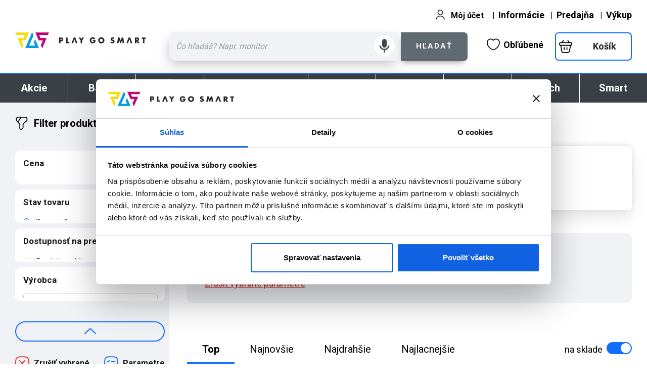

--- FILE ---
content_type: image/svg+xml
request_url: https://www.pgs.sk/sys_img_ui_24/cart/cart_white.svg
body_size: 1403
content:
<?xml version="1.0" encoding="UTF-8"?>
<!DOCTYPE svg PUBLIC "-//W3C//DTD SVG 1.1//EN" "http://www.w3.org/Graphics/SVG/1.1/DTD/svg11.dtd">
<!-- Creator: CorelDRAW (Evaluation Version) -->
<svg xmlns="http://www.w3.org/2000/svg" xml:space="preserve" width="50mm" height="50mm" version="1.1" style="shape-rendering:geometricPrecision; text-rendering:geometricPrecision; image-rendering:optimizeQuality; fill-rule:evenodd; clip-rule:evenodd"
viewBox="0 0 5000 5000"
 xmlns:xlink="http://www.w3.org/1999/xlink"
 xmlns:xodm="http://www.corel.com/coreldraw/odm/2003">
 <defs>
  <style type="text/css">
   <![CDATA[
    .fil0 {fill:white;fill-rule:nonzero}
   ]]>
  </style>
 </defs>
 <g id="Layer_x0020_1">
  <metadata id="CorelCorpID_0Corel-Layer"/>
  <path class="fil0" d="M2493.87 1210.74l-1888.88 0c-76.37,0 -129.68,26.55 -163.72,69.31 -50.53,63.47 -73.53,162.7 -74.14,274.01l0 63.99c0.53,100 16.65,176.75 53.49,222.12 30.05,37 85.82,57.62 173.77,57.62l3798.96 0c87.95,0 143.73,-20.63 173.77,-57.62 36.84,-45.37 52.96,-122.12 53.49,-222.12l0 -63.99c-0.63,-113.47 -21.82,-214.36 -70.95,-277.71 -31.42,-40.49 -81.88,-65.61 -156.31,-65.61l-1899.48 0zm1642.03 1036.67l-3283.91 0 339.25 1989.41c15.53,51.54 121.87,352.61 490.03,357.32 287.75,3.67 528.02,3.39 688.56,2.35 10.23,-1.71 20.75,-2.52 31.5,-2.35 0.31,0 32.98,0.6 92.61,1.26 59.65,-0.66 92.3,-1.26 92.62,-1.26 10.74,-0.17 21.26,0.64 31.5,2.35 160.54,1.04 400.81,1.32 688.56,-2.35 368.15,-4.71 474.5,-305.78 490.03,-357.32l339.25 -1989.41zm-1297.53 649.42c0,-96.53 78.27,-174.8 174.81,-174.8 96.54,0 174.81,78.27 174.81,174.8l0 828.58c0,96.54 -78.27,174.81 -174.81,174.81 -96.54,0 -174.81,-78.27 -174.81,-174.81l0 -828.58zm-1038.62 0c0,-96.53 78.27,-174.8 174.81,-174.8 96.54,0 174.81,78.27 174.81,174.8l0 828.58c0,96.54 -78.27,174.81 -174.81,174.81 -96.54,0 -174.81,-78.27 -174.81,-174.81l0 -828.58zm-293.78 -2760.67c58.06,-76.92 167.53,-92.2 244.45,-34.13 76.93,58.07 92.21,167.53 34.14,244.46l-387.62 514.63 2194.01 0 -387.62 -514.63c-58.07,-76.93 -42.79,-186.39 34.14,-244.46 76.92,-58.07 186.38,-42.79 244.45,34.13l546.03 724.96 365.4 0c194.46,0 335.39,77.36 432.19,202.18 99.55,128.34 142.31,303.78 143.33,489.4l0 66.7c-0.94,178.51 -40.44,328.74 -131.34,440.65 -81.21,99.98 -194.53,163.18 -346.61,181.68 -117.66,689.08 -235.36,1378.17 -352.42,2067.35l-2.39 8.97c-0.46,1.76 -154.45,615.77 -825.4,624.35 -375.91,4.81 -671.65,2.91 -816.77,1.32 -145.11,1.59 -440.85,3.49 -816.76,-1.32 -670.97,-8.58 -824.94,-622.59 -825.4,-624.35l-2.38 -8.97c-118.24,-688.98 -235.38,-1378.19 -352.68,-2067.36 -152.04,-18.52 -265.31,-81.71 -346.51,-181.67 -90.9,-111.91 -130.4,-262.14 -131.34,-440.65l0 -66.7c1.02,-186.05 47.27,-361.71 149.26,-489.79 99.11,-124.49 242.51,-201.79 436.86,-201.79l354.95 0 546.03 -724.96z"/>
 </g>
</svg>


--- FILE ---
content_type: image/svg+xml
request_url: https://www.pgs.sk/sys_img_ui_24/shop_ui_icons/close_s_red.svg
body_size: 1019
content:
<?xml version="1.0" encoding="UTF-8"?>
<!DOCTYPE svg PUBLIC "-//W3C//DTD SVG 1.1//EN" "http://www.w3.org/Graphics/SVG/1.1/DTD/svg11.dtd">
<!-- Creator: CorelDRAW (Evaluation Version) -->
<svg xmlns="http://www.w3.org/2000/svg" xml:space="preserve" width="50mm" height="50mm" version="1.1" style="shape-rendering:geometricPrecision; text-rendering:geometricPrecision; image-rendering:optimizeQuality; fill-rule:evenodd; clip-rule:evenodd"
viewBox="0 0 5000 5000"
 xmlns:xlink="http://www.w3.org/1999/xlink"
 xmlns:xodm="http://www.corel.com/coreldraw/odm/2003">
 <defs>
  <style type="text/css">
   <![CDATA[
    .fil0 {fill:#E93232;fill-rule:nonzero}
   ]]>
  </style>
 </defs>
 <g id="Layer_x0020_1">
  <metadata id="CorelCorpID_0Corel-Layer"/>
  <path class="fil0" d="M1454.22 1693.39c-62.66,-62.67 -62.66,-164.28 0,-226.93 62.65,-62.66 164.26,-62.66 226.92,0l812.73 812.74 812.74 -812.75c62.66,-62.66 164.26,-62.66 226.92,0 62.66,62.66 62.66,164.27 0,226.93l-812.73 812.75 812.73 812.75c62.66,62.66 62.66,164.27 0,226.93 -62.66,62.66 -164.26,62.66 -226.92,0l-812.74 -812.75 -812.73 812.74c-62.66,62.66 -164.27,62.66 -226.92,0 -62.66,-62.65 -62.66,-164.26 0,-226.93l812.73 -812.74 -812.73 -812.74zm-26.49 -1279.96c451.75,-55.54 1655.51,-54.15 2110.49,-2.86 669.47,75.46 967.76,380.55 1050.26,1045.6 53.51,431.47 51.78,1650.5 1.51,2084.65 -78.55,678.52 -361.02,972.6 -1036.33,1058.82 -426.16,54.4 -1651.9,52.87 -2082.77,4.5 -661.6,-74.26 -982.43,-344.83 -1069.02,-1018.91 -56.55,-440.26 -56.02,-1676.68 -4.37,-2120.38 77.88,-669.02 356.51,-968.6 1030.23,-1051.42zm-109.83 -329.26c-711.39,98.36 -1121.39,504.08 -1240.65,1199.42 -78.9,460.09 -74.91,1950.91 -5.52,2419.86 104.44,705.92 509.9,1112.97 1214.34,1221.86 472.51,73.04 1924.77,75 2396.3,2.28 706.57,-108.96 1112.18,-485.99 1228.37,-1203.67 76.59,-473.02 76.41,-1920.53 5.91,-2396.62 -104.24,-704.05 -486.96,-1123.89 -1195.95,-1237.42 -496.4,-79.48 -1899.75,-75.26 -2402.8,-5.71z"/>
 </g>
</svg>


--- FILE ---
content_type: image/svg+xml
request_url: https://www.pgs.sk/sys_img_ui_24/shop_ui_icons/list_check_blue.svg
body_size: 1169
content:
<?xml version="1.0" encoding="UTF-8"?>
<!DOCTYPE svg PUBLIC "-//W3C//DTD SVG 1.1//EN" "http://www.w3.org/Graphics/SVG/1.1/DTD/svg11.dtd">
<!-- Creator: CorelDRAW (Evaluation Version) -->
<svg xmlns="http://www.w3.org/2000/svg" xml:space="preserve" width="50mm" height="50mm" version="1.1" style="shape-rendering:geometricPrecision; text-rendering:geometricPrecision; image-rendering:optimizeQuality; fill-rule:evenodd; clip-rule:evenodd"
viewBox="0 0 5000 5000"
 xmlns:xlink="http://www.w3.org/1999/xlink"
 xmlns:xodm="http://www.corel.com/coreldraw/odm/2003">
 <defs>
  <style type="text/css">
   <![CDATA[
    .fil0 {fill:#126EFF}
   ]]>
  </style>
 </defs>
 <g id="Layer_x0020_1">
  <metadata id="CorelCorpID_0Corel-Layer"/>
  <path class="fil0" d="M1427.72 413.48c451.75,-55.54 1655.51,-54.15 2110.49,-2.86 669.46,75.45 967.76,380.53 1050.25,1045.57 53.52,431.46 51.79,1650.47 1.52,2084.61 -78.56,678.51 -361.02,972.58 -1036.33,1058.8 -426.16,54.4 -1651.89,52.86 -2082.76,4.49 -661.61,-74.25 -982.44,-344.81 -1069.02,-1018.88 -56.55,-440.25 -56.03,-1676.65 -4.37,-2120.34 77.87,-669 356.5,-968.58 1030.22,-1051.39zm1169.41 1249.15l1194.55 0c95.98,0 174.51,78.53 174.51,174.51l0 0.01c0,95.98 -78.53,174.51 -174.51,174.51l-1194.55 0c-95.99,0 -174.51,-78.53 -174.51,-174.51l0 -0.01c0,-95.98 78.52,-174.51 174.51,-174.51zm-1216.79 1671.69l384.34 -384.34c67.87,-67.87 178.97,-67.82 246.79,0l0.01 0.01c67.82,67.82 67.82,178.97 0,246.79l-507.73 507.74 -0.01 0 -11.76 11.76c-61.35,61.36 -161.87,61.41 -223.28,0l-11.76 -11.76 -0.01 0 -170.78 -170.8c-67.87,-67.87 -67.87,-178.92 0,-246.79l0.01 -0.01c67.87,-67.87 178.93,-67.85 246.79,0l47.39 47.4zm0 -1577.77l384.34 -384.34c67.87,-67.87 178.97,-67.82 246.79,0l0.01 0.01c67.82,67.82 67.82,178.97 0,246.79l-507.73 507.73 -0.01 0 -11.76 11.77c-61.35,61.35 -161.87,61.4 -223.28,0l-11.76 -11.77 -170.79 -170.79c-67.87,-67.87 -67.87,-178.92 0,-246.79l0.01 0c67.87,-67.88 178.93,-67.86 246.79,0l47.39 47.39zm1216.79 1491.44l1194.55 0c95.98,0 174.51,78.53 174.51,174.51l0 0.01c0,95.98 -78.53,174.51 -174.51,174.51l-1194.55 0c-95.99,0 -174.51,-78.53 -174.51,-174.51l0 -0.01c0,-95.98 78.52,-174.51 174.51,-174.51zm-1279.24 -3163.77c-711.39,98.35 -1121.39,504.07 -1240.64,1199.4 -78.91,460.08 -74.91,1950.87 -5.53,2419.81 104.45,705.9 509.91,1112.94 1214.34,1221.83 472.51,73.04 1924.77,75 2396.3,2.29 706.56,-108.97 1112.18,-485.99 1228.37,-1203.65 76.59,-473.02 76.4,-1920.49 5.91,-2396.57 -104.25,-704.05 -486.96,-1123.88 -1195.95,-1237.4 -496.4,-79.48 -1899.75,-75.26 -2402.8,-5.71z"/>
 </g>
</svg>


--- FILE ---
content_type: image/svg+xml
request_url: https://www.pgs.sk/sys_img/heureka_shop_roku/heureka_cena_popularity_vypoctova_technika_vitaz_2023.svg
body_size: 6394
content:
<?xml version="1.0" encoding="UTF-8"?>
<svg id="Layer_1" data-name="Layer 1" xmlns="http://www.w3.org/2000/svg" version="1.1" xmlns:xodm="http://www.corel.com/coreldraw/odm/2003" viewBox="0 0 311.8 104.9">
  <defs>
    <style>
      .cls-1 {
        fill: #fff;
      }

      .cls-1, .cls-2, .cls-3, .cls-4, .cls-5, .cls-6 {
        stroke-width: 0px;
      }

      .cls-1, .cls-3, .cls-4, .cls-5 {
        fill-rule: evenodd;
      }

      .cls-2 {
        fill: none;
      }

      .cls-3, .cls-6 {
        fill: #393939;
      }

      .cls-4 {
        fill: #b9a379;
      }

      .cls-5 {
        fill: #b9a378;
      }
    </style>
  </defs>
  <g id="Vrstva_1">
    <path class="cls-4" d="M256.6,75.5h1.3v7.8h-1.3v-7.8h0ZM211.8,81.6c1.3-.6,1.8,1.6.7,1.9-1.2.4-1.9-1.4-.7-1.9ZM209.5,83.4c-1.1.4-2,0-2.1-1.1-.1-.8,0-9.8,0-10.5h1.3c.2,1.8-.3,9.7.2,10.4.3.3.6-.4.7,1.1ZM157.9,75.4c5-1.1,6.1,7,1.6,8.1-2.4.6-4.1-1.2-4.4-3.2-.4-2.5.8-4.4,2.8-4.9ZM136.9,75.4c5-1.1,6.1,7,1.6,8.1-2.4.6-4.1-1.2-4.4-3.2-.4-2.5.8-4.4,2.8-4.9ZM126.9,76.4c1.1-.6,2.3-1.7,4.1-.7,2.1,1.2,2.3,5.8,0,7.4-1.5,1-2.8.4-3.9-.3v3.9s-1.3,0-1.3,0v-11.2s1.1,0,1.1,0v.9q.1,0,.1,0ZM229.5,82.8c-.9.3-1.3.7-2.6.7-5.7,0-4.5-9.6.7-8.1,1.8.5,2.3,2.2,2.2,4.3h-5.3c0,1.1.6,2.1,1.4,2.5,1.2.5,2.1,0,3.1-.4,0,0,.4,1,.4,1ZM205.1,82.8c-.9.3-1.3.7-2.6.7-3,0-4.5-3.1-3.5-5.9,1.2-3.3,6.7-3.8,6.3,2.1h-5.3c0,1.1.6,2.1,1.4,2.5,1.2.5,2.1,0,3.1-.4l.4,1h0ZM217.7,75.6c.8-.2,1.2.2,1.2-.6,0-.6,0-1.2.2-1.7h1.1s0,2.2,0,2.2h2.1s0,1.1,0,1.1h-2.1c0,5.8-.5,5.9,2.1,5.7l.2,1c-4.7,1.8-3.7-3.6-3.7-6.6h-1.1s0-1,0-1ZM193.2,75.6c.8-.2,1.2.2,1.2-.6,0-.6,0-1.2.2-1.7h1.1s0,2.2,0,2.2h2.1s0,1.1,0,1.1h-2.1c0,5.8-.5,5.9,2.1,5.7l.2,1c-1.7.6-3.2.3-3.6-1.2-.3-1-.1-4.2-.1-5.4h-1.1s0-1,0-1h0ZM149.6,75.6c.8-.2,1.2.2,1.2-.6,0-.6,0-1.2.2-1.7h1.1s0,2.2,0,2.2h2.1s0,1.1,0,1.1h-2.1c0,5.8-.5,5.9,2.1,5.7l.2,1c-4.7,1.8-3.7-3.6-3.7-6.6h-1.1s0-1,0-1ZM249.1,76.6c.6-.5,1.3-1.2,2.4-1.3,1.2,0,2,.4,2.4,1.2.5,1.3.3,5.2.3,6.8h-1.3c0-1.3.1-4.8-.1-5.8-.2-.9-.9-1.3-1.9-1-.6.2-1.4.9-1.5,1.3v5.5h-1.3v-7.8c0,0,1.1,0,1.1,0v1.1q.1,0,.1,0ZM239.1,71.9h1.3s0,4.6,0,4.6c1-1.1,3.8-2,4.7,0,.5,1.3.3,5.1.3,6.8h-1.3c0-1.3.1-4.8-.1-5.8-.6-2.2-3.4-.5-3.5.3v5.5h-1.3s0-11.5,0-11.5ZM268.2,76.3c.6-.5,1.8-1,2.7-1,3.9-.2,3,3.9,3,8h-1.1s-.1-.8-.1-.8c-.9.3-1.2,1.2-2.9,1-1.1,0-1.9-.8-2-1.9-.3-2.6,2.9-3,4.7-3.2.2-1-.4-1.9-1.4-1.9-1.3,0-1.7.5-2.5.8l-.4-.9ZM182.7,76.3c.6-.5,1.8-1,2.7-1,3.9-.2,3,3.9,3,8h-1.1s-.1-.8-.1-.8c-.9.3-1.2,1.2-2.9,1-1.1,0-1.9-.8-2-1.9-.2-2.6,2.9-3,4.7-3.2.2-1-.4-1.9-1.4-1.9-1.3,0-1.7.5-2.5.8l-.4-.9ZM171.4,76.3c.6-.5,1.8-1,2.7-1,3.9-.2,3,3.9,3,8h-1.1s-.1-.8-.1-.8c-.9.3-1.2,1.2-2.9,1-1.1,0-1.9-.8-2-1.9-.2-2.6,2.9-3,4.7-3.2.2-1-.4-1.9-1.4-1.9-1.3,0-1.7.5-2.5.8l-.4-.9h0ZM237.4,82.5c-.3.2,0,.2-.8.6-.3.2-.7.3-1,.4-.8.2-1.7,0-2.4-.3-1.2-.5-2-1.8-2-3.6,0-4.6,4.5-5.1,6-3.4l-.6.9c-.4-.2-.7-.6-1.3-.6-3-.4-3.5,4.5-1.4,5.7,1.3.7,2,0,3-.5l.6.9h0ZM148.9,82.5c-.3.2,0,.2-.8.6-1.1.6-2.4.6-3.4.1-1.2-.5-2-1.8-2-3.6,0-4.6,4.5-5.1,6-3.4l-.6.9c-.4-.2-1.4-1.2-2.8-.3-.7.4-1.2,1.5-1.2,2.7,0,1.2.5,2.2,1.3,2.6,1.3.7,2,0,3-.5l.6.9h0ZM167.6,83.3h-1.6c-.3-1.3-1-2.7-1.4-4-.2-.6-1.3-3.4-1.3-3.9h1.3s2.2,6.7,2.2,6.7c.5-1.1,1.6-5.5,2.3-6.7h1.3s-2.7,7.8-2.7,7.8ZM117.4,86.6l.2-1.1c1.5.3,2-.4,2.4-1.5.3-.8,0-.8-.2-1.5-.5-1.2-2.7-6.5-2.7-7h1.3c.5.7,2,5.5,2.3,6.2,0,0,0,0,0,0,0,0,0,0,0,0,.2-.3.2-.4.3-.8.3-1.1,1.5-5.1,1.8-5.5h1.2c0,.5-.9,2.7-1.1,3.4-.4,1.1-.8,2.2-1.2,3.3-.8,2.4-1.3,5-4.5,4.4ZM260.6,71.9h1.3v7.7c.3-.2.7-.8.9-1l1.7-2c1-1.2.4-1,2.2-1-.1.4-2.1,2.5-2.5,3.1.2.6,1.1,1.8,1.5,2.4.5.7,1.1,1.6,1.4,2.3h-1.5l-2.2-3.7c-.1.1-.6.6-.7.8-.9,1.2-.7.1-.7,2.9h-1.3s0-11.5,0-11.5ZM257,72.3c1.2-.4,1.7,1.1.7,1.6-1.1.5-2-1.1-.7-1.6ZM113.7,83.3h-1.5c-.2-.4-3.4-10.3-3.3-10.6h1.3c.5.9,2.2,8.1,2.8,9.1l2.7-9.1h1.4s-3.4,10.6-3.4,10.6ZM148.4,71.3c.2.2.3.2.5.5l-1.8,2.3h-1.4c-.3-.3-.6-.8-.9-1.1-.3-.4-.7-.8-.9-1.1.2-.3.3-.3.5-.5.3.2.7.6,1,.9.3.3.6.6,1,.9.5-.5,1.5-1.5,2-1.8ZM173.6,73.3c.4-.2.9-1,1.2-1.3.3-.3.8-1,1.2-1.2l.9.8c-.2.4-.1.2-.6.7l-1.9,1.8c-.3-.2-.5-.4-.7-.8h0ZM119.9,73.3c.4-.2.9-1,1.2-1.3.3-.3.9-1,1.2-1.2l.9.8c-.2.4-2.3,2.3-2.5,2.5-.3-.2-.5-.4-.7-.8ZM104.8,88.9h175.6v-20.5H104.8v20.5h0Z"/>
    <path class="cls-1" d="M127.1,77.8c0-.9,2.8-2.3,3.8-.2,1.3,2.9-1,6.5-3.8,4,0,0,0-3.8,0-3.8ZM126.9,76.4v-.9c-.1,0-1.2,0-1.2,0v11.2s1.3,0,1.3,0v-3.9c1.1.7,2.4,1.3,3.8.3,2.3-1.6,2.1-6.2,0-7.4-1.7-1-2.9.1-4.1.7h0Z"/>
    <path class="cls-1" d="M239.1,83.3h1.3v-5.5c.1-.8,2.9-2.5,3.5-.3.3,1,.1,4.5.1,5.8h1.3c0-1.6.2-5.5-.3-6.8-.8-2.1-3.7-1.2-4.7,0v-4.6s-1.3,0-1.3,0c0,0,0,11.5,0,11.5Z"/>
    <path class="cls-1" d="M260.6,83.3h1.3c0-2.8-.2-1.7.7-2.9.2-.2.6-.7.7-.8l2.2,3.7h1.5c-.4-.8-1-1.6-1.4-2.3-.4-.6-1.2-1.8-1.5-2.4.4-.6,2.4-2.7,2.5-3.1-1.8,0-1.2-.2-2.2,1l-1.7,2c-.2.3-.6.8-.9,1v-7.7h-1.3s0,11.5,0,11.5Z"/>
    <path class="cls-1" d="M112.2,83.3h1.5s3.4-10.5,3.4-10.5h-1.4s-2.7,9.1-2.7,9.1c-.6-1.1-2.3-8.3-2.8-9.1h-1.3c0,.3,3.1,10.2,3.3,10.5Z"/>
    <path class="cls-1" d="M158.2,76.5c3.1-.8,3.7,5,1.1,5.8-3.2,1-4-5-1.1-5.8ZM157.9,75.4c-2,.4-3.2,2.4-2.8,4.9.3,1.9,2,3.8,4.4,3.2,4.6-1.1,3.4-9.2-1.6-8.1Z"/>
    <path class="cls-1" d="M137.2,76.5c3.1-.8,3.7,5,1.1,5.8-3.2,1-4-5-1.1-5.8ZM136.9,75.4c-2,.4-3.2,2.4-2.8,4.9.3,1.9,2,3.8,4.4,3.2,4.6-1.1,3.4-9.2-1.6-8.1Z"/>
    <path class="cls-1" d="M272.6,81.5c-.5.3-.9.8-1.8.9-.9.1-1.6-.2-1.7-1.1-.1-1.6,2-1.9,3.5-2.1v2.2ZM268.2,76.3l.4.9c.9-.3,1.2-.9,2.5-.8,1,0,1.6.9,1.4,1.9-1.9.2-5,.6-4.7,3.2.1,1.1.9,1.9,2,1.9,1.7.1,2-.8,2.9-1v.8c.1,0,1.2,0,1.2,0,0-4.1.8-8.2-3-8-.9,0-2.2.5-2.7,1Z"/>
    <path class="cls-1" d="M187.1,81.5c-.5.3-.9.8-1.8.9-.9.1-1.6-.2-1.7-1.1-.1-1.6,2-1.9,3.5-2.1v2.2ZM182.7,76.3l.4.9c.9-.3,1.2-.9,2.5-.8,1,0,1.6.9,1.4,1.9-1.9.2-5,.6-4.7,3.2.1,1.1.9,1.9,2,1.9,1.7.1,2-.8,2.9-1v.8c.1,0,1.2,0,1.2,0,0-4.1.8-8.2-3-8-.9,0-2.2.5-2.7,1Z"/>
    <path class="cls-1" d="M175.8,81.5c-.5.3-.9.8-1.8.9-.9.1-1.6-.2-1.7-1.1-.1-1.6,2-1.9,3.5-2.1v2.2ZM171.4,76.3l.4.9c.9-.3,1.2-.9,2.5-.8,1,0,1.6.9,1.4,1.9-1.9.2-5,.6-4.7,3.2.1,1.1.9,1.9,2,1.9,1.7.1,2-.8,2.9-1v.8c.1,0,1.2,0,1.2,0,0-4.1.8-8.2-3-8-.9,0-2.2.5-2.7,1h0Z"/>
    <path class="cls-1" d="M224.5,78.8c.2-1.3.8-2.3,2.1-2.4,1.5,0,2,1,2,2.4h-4.1ZM229.5,82.8l-.4-1c-1,.5-1.9.9-3.1.4-.8-.4-1.4-1.3-1.4-2.5h5.3c.1-2.1-.4-3.9-2.2-4.3-5.2-1.4-6.4,8.1-.7,8.1,1.3,0,1.6-.4,2.6-.7Z"/>
    <path class="cls-1" d="M200.1,78.8c.2-1.3.8-2.3,2.1-2.4,1.5,0,2,1,2,2.4h-4.1ZM205.1,82.8l-.4-1c-1,.5-1.9.9-3.1.4-.8-.4-1.4-1.3-1.4-2.5h5.3c.3-5.8-5.1-5.4-6.3-2.1-1,2.8.4,5.9,3.5,5.9,1.3,0,1.6-.4,2.6-.7h0Z"/>
    <path class="cls-1" d="M117.6,85.5l-.2,1.1c3.2.7,3.6-2,4.5-4.4.4-1.1.8-2.3,1.2-3.3.2-.7,1.1-2.9,1.1-3.4h-1.2c-.3.5-1.5,4.5-1.8,5.5-.1.4,0,.5-.3.8,0,0,0,0,0,0,0,0,0,0,0,0-.3-.7-1.8-5.5-2.3-6.2h-1.3c0,.4,2.2,5.8,2.7,7,.3.7.4.7.2,1.5-.4,1.1-.9,1.8-2.4,1.5Z"/>
    <path class="cls-1" d="M249.1,76.6v-1.1c-.1,0-1.2,0-1.2,0v7.8c0,0,1.3,0,1.3,0v-5.5c.1-.4,1-1.1,1.5-1.3,1.1-.3,1.7,0,1.9,1,.3,1,.1,4.5.1,5.8h1.3c0-1.6.2-5.6-.3-6.8-.4-.8-1.2-1.3-2.4-1.2-1.1,0-1.8.8-2.4,1.3h0Z"/>
    <path class="cls-4" d="M158.2,76.5c-2.8.8-2,6.8,1.1,5.8,2.5-.8,2-6.6-1.1-5.8Z"/>
    <path class="cls-4" d="M137.2,76.5c-2.8.8-2,6.8,1.1,5.8,2.5-.8,2-6.6-1.1-5.8Z"/>
    <path class="cls-4" d="M127.1,81.6c2.8,2.5,5.1-1.2,3.8-4-1-2.1-3.7-.6-3.8.2,0,0,0,3.8,0,3.8Z"/>
    <path class="cls-1" d="M165.9,83.3h1.6s2.7-7.8,2.7-7.8h-1.3c-.7,1.2-1.7,5.6-2.3,6.7l-2.2-6.7h-1.3c0,.4,1.1,3.2,1.3,3.8.4,1.3,1.1,2.7,1.4,4Z"/>
    <path class="cls-1" d="M217.7,75.6v1s1.1,0,1.1,0c0,3-1,8.4,3.7,6.6l-.2-1c-2.6.3-2.1.1-2.1-5.7h2.1s0-1.1,0-1.1h-2.1s0-2.2,0-2.2h-1.1c-.1.5-.1,1.1-.2,1.7,0,.8-.4.4-1.2.6Z"/>
    <path class="cls-1" d="M149.6,75.6v1s1.1,0,1.1,0c0,3-1,8.4,3.7,6.6l-.2-1c-2.6.3-2.1.1-2.1-5.7h2.1s0-1.1,0-1.1h-2.1s0-2.2,0-2.2h-1.1c-.1.5-.1,1.1-.2,1.7,0,.8-.4.4-1.2.6Z"/>
    <path class="cls-1" d="M193.2,75.6v1s1.1,0,1.1,0c0,1.2-.1,4.4.1,5.4.4,1.6,1.9,1.9,3.6,1.2l-.2-1c-2.6.3-2.1.1-2.1-5.7h2.1s0-1.1,0-1.1h-2.1s0-2.2,0-2.2h-1.1c-.1.5-.1,1.1-.2,1.7,0,.8-.4.4-1.2.6h0Z"/>
    <path class="cls-1" d="M148.9,82.5l-.6-.9c-.9.5-1.6,1.2-3,.5-.8-.4-1.3-1.4-1.3-2.6,0-1.3.5-2.3,1.2-2.7,1.4-.9,2.4.1,2.8.3l.6-.9c-1.5-1.7-6.1-1.2-6,3.4,0,1.8.8,3,2,3.6,1.1.5,2.4.5,3.4-.1.7-.4.4-.3.8-.6h0Z"/>
    <path class="cls-1" d="M237.4,82.5l-.6-.9c-.9.5-1.6,1.2-3,.5-2.1-1.2-1.6-6,1.4-5.7.6,0,.9.5,1.3.6l.6-.9c-1.5-1.7-6.1-1.2-6,3.4,0,1.8.8,3,2,3.6.7.3,1.6.5,2.4.3.4,0,.7-.2,1-.4.7-.4.4-.3.8-.6h0Z"/>
    <path class="cls-1" d="M209.5,83.4c0-1.5-.4-.8-.7-1.1-.4-.8,0-8.7-.2-10.4h-1.3c0,.7-.1,9.6,0,10.5.2,1.1,1,1.5,2.1,1.1Z"/>
    <polygon class="cls-1" points="256.6 83.3 258 83.3 258 75.5 256.6 75.5 256.6 83.3"/>
    <path class="cls-4" d="M175.8,81.5v-2.2c-1.4.2-3.6.5-3.4,2.1,0,.9.8,1.2,1.7,1.1.9-.1,1.2-.6,1.8-.9Z"/>
    <path class="cls-4" d="M187.1,81.5v-2.2c-1.4.2-3.6.5-3.4,2.1,0,.9.8,1.2,1.7,1.1.9-.1,1.2-.6,1.8-.9Z"/>
    <path class="cls-4" d="M272.6,81.5v-2.2c-1.4.2-3.6.5-3.4,2.1,0,.9.8,1.2,1.7,1.1.9-.1,1.2-.6,1.8-.9Z"/>
    <path class="cls-4" d="M224.5,78.8h4.1c0-1.4-.5-2.5-2-2.4-1.3,0-1.9,1.1-2.1,2.4Z"/>
    <path class="cls-4" d="M200.1,78.8h4.1c0-1.4-.5-2.5-2-2.4-1.3,0-1.9,1.1-2.1,2.4Z"/>
    <path class="cls-1" d="M144,71.8c.2.3.6.8.9,1.1.3.3.6.8.9,1.1h1.4l1.8-2.3c-.2-.3-.3-.3-.5-.5-.4.3-1.4,1.3-2,1.8-.4-.3-.7-.6-1-.9-.2-.2-.7-.7-1-.9-.2.2-.3.2-.5.5Z"/>
    <path class="cls-1" d="M119.9,73.3c.2.4.4.6.7.8.3-.2,2.3-2.1,2.5-2.5l-.9-.8c-.3.2-.9.9-1.2,1.2-.3.3-.8,1.1-1.2,1.3Z"/>
    <path class="cls-1" d="M173.6,73.3c.2.4.4.6.7.8l1.9-1.8c.5-.5.4-.3.6-.7l-.9-.8c-.3.2-.9.9-1.2,1.2-.3.3-.8,1.1-1.2,1.3h0Z"/>
    <path class="cls-1" d="M211.8,81.6c-1.3.6-.6,2.3.7,1.9,1.1-.3.6-2.5-.7-1.9Z"/>
    <path class="cls-1" d="M257,72.3c-1.3.5-.4,2.1.7,1.6,1-.5.4-2-.7-1.6Z"/>
    <path class="cls-5" d="M155.6,53c.9-.5,2.2-1.8,4-1.1,1.3.5,1.8,2,1.7,3.8,0,1.8-.5,3.1-1.7,3.8-1.6,1.1-3,0-4-.6v-5.9ZM155.6,60.2c1.8.9,3.1,1.9,5.4.4,3.2-2.2,2.8-8.5,0-10-2.5-1.3-4.3.3-5.5.9v-1.2h-1.7v15.2h1.8s0-5.4,0-5.4h0Z"/>
    <path class="cls-5" d="M178.8,53.1c1-.6,2.1-2,4-1.2,2.3.9,2.2,6.3,0,7.6-1.8,1-2.8-.1-4-.7v-5.7s0,0,0,0ZM178.8,60.2c.9.4,1.4,1,2.6,1.1,5.4.6,6.7-8.8,2.6-10.8-2.5-1.2-4.1.4-5.3,1.1l-.2-1.2h-1.4s0,15.2,0,15.2h1.8s0-5.4,0-5.4Z"/>
    <path class="cls-3" d="M273.8,46.7h-1.8s-3.8,12.5-3.8,12.5c-.5-1-1.5-4.8-1.9-6.2-.6-1.8-1.2-4.6-1.9-6.3h-2s4.6,14.4,4.6,14.4h2.2s4.6-14.5,4.6-14.5Z"/>
    <path class="cls-5" d="M168.9,51.8c4.3-1.5,5.5,6.8,1.7,8-2.3.7-3.6-1.3-3.9-3.2-.3-2.3.5-4.2,2.2-4.8ZM174.6,56.7c.5-3.2-1.4-5.9-3.9-6.4-3.3-.7-5.5,1.8-5.9,4.5-1.1,7.4,8.6,9.4,9.8,1.9Z"/>
    <path class="cls-5" d="M114.3,58.2c-1.2,1.2-3.3,2.2-5.5.9-3-1.7-3.1-8.4-.3-10.4,2.7-1.9,4.6,0,5.5.5.4-.4.7-.7,1-1.3-.6-.3-.8-.7-1.5-1-1.9-1-4.2-.7-5.9.4-1.8,1.2-3.1,3.8-3,7,.4,7.8,8.1,8.5,10.7,4.8-.2-.3-.7-.8-1-1Z"/>
    <path class="cls-5" d="M211.2,58.5c-2.4,2-4.7,1.7-4.8-.2,0-2.1,2.7-2.7,4.8-2.8v3ZM205.8,52.7c1-.4,2.2-1.3,3.7-1.1,1.2.2,2,1.3,1.7,2.6-2.9.4-6.9,1-6.5,4.4.2,1.5,1.3,2.5,2.8,2.6,2,.1,2.8-1,3.9-1.5v1.3c.1,0,1.7,0,1.7,0,0-2.5.4-7.6-.7-9.5-1.4-2.3-5.3-1.7-7.2,0l.6,1.2h0Z"/>
    <path class="cls-5" d="M145.3,58.5c-.5.4-1.5,1.2-2.6,1.4-3.1.4-3.9-4.1,2.6-4.3v3ZM139.8,52.7c1-.4,2.1-1.3,3.7-1.1,1.2.2,2,1.3,1.7,2.7-2.9.4-6.9,1-6.5,4.4.2,1.5,1.3,2.5,2.8,2.6,2,.1,2.8-1,3.9-1.5v1.3c.1,0,1.7,0,1.7,0,0-2.5.4-7.6-.7-9.5-1.4-2.3-5.3-1.7-7.2,0l.6,1.2Z"/>
    <path class="cls-3" d="M292.7,55.6c0,2.5.4,2.9-1,3.7-3.5,2.2-5.2-1.4-2.8-2.8.9-.5,2.5-.8,3.7-1ZM287.2,52.5c.2.2,0,0,.3.2,1.6-1.5,5.5-1.9,5.2,1.5-1.3.5-2.9.4-4.5,1.1-3.4,1.6-2.4,5.8.8,6,2.1.1,2.8-1.2,3.9-1.5.2,1.5,0,1.3,1.7,1.1,0-2.4.4-7.6-.7-9.3-1.3-2.3-5.6-1.7-7.2-.1l.5,1h0Z"/>
    <path class="cls-5" d="M118.3,54.9c.2-1.8,1.2-3.2,3-3.3,2-.1,2.7,1.4,2.8,3.3h-5.7ZM124.6,59.2c-1.3.6-2.6,1.2-4.3.4-1.3-.6-1.9-1.7-2-3.4h7.2c1-7-6.7-8-8.6-2.8-1,2.7-.1,5.5,1.5,6.8,2.7,2.1,5,.8,6.8,0l-.6-1.2h0Z"/>
    <path class="cls-5" d="M188.6,50.4c0,4.9-1.2,11.7,3.9,10.9,1.7-.3,2.3-1.6,3-1.8v1.5c.7.1,1.1.2,1.6,0v-10.6s-1.8,0-1.8,0c-.2,1.6,0,4.2,0,5.9,0,1.4.1,1.6-.7,2.4-.4.4-1,.9-1.9,1-2.2.3-2.4-1.5-2.4-3.4,0-2,0-4,0-6h-1.8s0,0,0,0Z"/>
    <path class="cls-5" d="M129.6,61.1c0-2,0-4.1,0-6.1,0-1.5-.3-1.6.7-2.3,2.6-1.9,4.3-1.2,4.3,2.5,0,2,0,4,0,5.9h1.8c0-5.1,1.2-11.6-3.8-10.9-1.5.2-2.3,1.1-3.2,1.7l-.2-1.5h-1.4s0,10.7,0,10.7h1.8s0,0,0,0Z"/>
    <path class="cls-5" d="M233.4,50.4c.6,2.3,2.1,5.4,3,7.7.5,1.3,1.5,2.6.9,4.1-.7,1.7-1.2,2-3.2,1.9l-.3,1.4c4.1,1.3,5.1-3.1,6.1-6,.4-1.2,3.1-8.5,3.1-9.1h-1.7s-2.2,6.7-2.2,6.7c-.1.5-.5,1.7-.7,2.1l-3.3-8.9h-1.8s0,0,0,0Z"/>
    <path class="cls-3" d="M298.6,59.6c.8-1.4,2-3,3-4.4.6-.8,1-1.4,1.5-2.2.6-.8,1.2-1.2,1.1-2.6h-7.3s0,1.5,0,1.5h5s-4.4,6.5-4.4,6.5c-.9,1.2-1.2,1.4-1.2,2.8,1.7,0,6.8,0,8.1,0v-1.4h-5.8s0,0,0,0Z"/>
    <path class="cls-5" d="M226.7,51.9h1.5c.5,4.4-1.7,11.1,5.1,9.1l-.3-1.3c-2.3.4-2.9.3-2.9-2.2v-5.6s2.9,0,2.9,0v-1.4c0,0-2.9,0-2.9,0v-3c-2.7-.2-1,.6-1.8,3h-1.6c0,0,0,.7,0,.7,0,0,0,.8,0,.8Z"/>
    <path class="cls-3" d="M279,51.9h1.6c.6,5.7-2,10.4,5.1,9.2l-.3-1.3c-2.2.2-2.9.6-2.9-2.2,0-1.8,0-3.8,0-5.5h2.9c0,0,0-1.5,0-1.5h-2.9s0-3,0-3h-1.5c0,0-.3,3-.3,3h-1.6c0,.1,0,.7,0,.7v.8h0Z"/>
    <path class="cls-5" d="M200.3,45.4c-.4,1.6,0,8.1,0,10.2s-.6,5.8,2,5.8c1.3,0,.9-.3.8-1.4,0,0,0,0-.1,0,0,0,0,0-.1,0l-.5-.2c-.6-.6.1-11.9-.3-14.3h-1.7Z"/>
    <path class="cls-5" d="M221.5,51.9c0-.4.1-.5.2-1,.1-.6.2-.5-.1-.7-.4-.3-1.5-.1-1.9,0-1.2.4-1.4,1.2-2.1,1.9l-.2-1.9h-1.5s0,10.7,0,10.7h1.8c0-3.9-1.2-10,3.8-9.2h0Z"/>
    <polygon class="cls-3" points="252.8 65.3 253.9 65.3 253.9 41.3 252.8 41.3 252.8 65.3"/>
    <polygon class="cls-5" points="223 61.1 223.2 61.1 224.9 61.1 224.9 51 224.8 50.4 223.1 50.4 223 61.1"/>
    <polygon class="cls-3" points="275.4 61.1 276.7 61.1 277.2 61.1 277.2 50.4 275.5 50.4 275.4 51 275.4 61.1"/>
    <path class="cls-3" d="M276.1,48.4c.7-.5,1.2-1.1,1.8-1.7.6-.5,1-1.2,1.6-1.6l-1.3-1.1c-.5.5-2.7,3-3,3.6,0,0,.9.8.9.8Z"/>
    <path class="cls-3" d="M284.2,49c.9.1.9.2,1-.9,0-1,.3-2.9.2-3.7h-1.2s0,4.6,0,4.6Z"/>
    <path class="cls-5" d="M222.8,47.3c.3,1.3,2.8,1.1,2.4-.6-.3-1.3-2.8-1.1-2.4.6Z"/>
    <path class="cls-6" d="M79.8,31.8l-10.6,20,12,19.2,11.6-.4-11.4-19.2,9.9-20-11.6.4ZM78.6,29.5l3.2-11.1-21.8,4.9-16-15.6-3.2,11.1,15.8,16.3s22-5.5,22-5.5ZM57.3,69.1l-14.5,17.4,4,10.9,14.8-16.8,22.1,3.3-4-10.9-22.3-3.9ZM16.1,55l-7.9,6.2,20.5,8.9,3.7,22,7.9-6.2-3.2-22.4s-21-8.5-21-8.5ZM37,42.4l1.6-22.6-9.6-6.5-2.1,22.2-19.8,10.3,9.6,6.5s20.4-10,20.4-10Z"/>
    <polygon class="cls-6" points="60.4 52.5 65.5 41.9 54 44.3 45.5 36.3 44.3 47.9 34 53.6 44.7 58.3 46.9 69.8 54.7 61.1 66.3 62.6 60.4 52.5"/>
    <path class="cls-6" d="M110.4,37.3c-1.1,0-2.2-.2-3.2-.6s-1.9-1-2.7-1.8l1.7-2c.6.5,1.2,1,2,1.3.8.3,1.5.5,2.3.5s1.6-.2,2.1-.6c.5-.4.7-.9.7-1.5s0-.6-.2-.9c-.1-.2-.3-.4-.5-.6-.2-.2-.5-.3-.8-.5-.3-.1-.7-.3-1-.4l-2.3-1c-.4-.2-.8-.4-1.2-.6-.4-.2-.7-.6-1.1-.9s-.6-.8-.8-1.2c-.2-.5-.3-1-.3-1.6s.1-1.3.4-1.8.7-1,1.1-1.5c.5-.4,1.1-.7,1.7-1s1.4-.3,2.2-.3,1.9.2,2.8.6,1.6.9,2.3,1.5l-1.5,1.8c-.5-.4-1.1-.8-1.6-1s-1.2-.4-1.9-.4-1.4.2-1.9.5-.7.8-.7,1.4,0,.6.2.8.3.4.6.6.5.3.8.5c.3.1.6.3,1,.4l2.2.9c.5.2.9.4,1.3.7.4.3.8.6,1,.9s.5.8.7,1.2c.2.5.2,1,.2,1.6s-.1,1.3-.4,1.9c-.3.6-.7,1.1-1.2,1.5-.5.4-1.1.8-1.8,1-.7.3-1.6.4-2.5.4ZM119.8,20.7h2.9v6.6h6.6v-6.6h2.9v16.3h-2.9v-7.2h-6.6v7.2h-2.9v-16.3ZM143.2,37.3c-1.1,0-2-.2-2.9-.6-.9-.4-1.6-.9-2.3-1.7s-1.1-1.6-1.5-2.7c-.3-1-.5-2.2-.5-3.6s.2-2.5.5-3.5.8-1.9,1.5-2.6,1.4-1.3,2.3-1.7c.9-.4,1.9-.6,2.9-.6s2,.2,2.9.6c.9.4,1.6.9,2.3,1.7.6.7,1.1,1.6,1.5,2.6.3,1,.5,2.2.5,3.5s-.2,2.5-.5,3.6c-.3,1.1-.8,1.9-1.5,2.7-.6.7-1.4,1.3-2.3,1.7s-1.9.6-2.9.6ZM143.2,34.8c.6,0,1.2-.1,1.8-.4.5-.3,1-.7,1.3-1.2.4-.5.6-1.2.9-1.9.2-.7.3-1.6.3-2.5,0-1.8-.4-3.3-1.1-4.3s-1.8-1.6-3.1-1.6-2.3.5-3.1,1.6c-.8,1-1.1,2.5-1.1,4.3s0,1.7.3,2.5.5,1.4.9,1.9.8.9,1.3,1.2c.5.3,1.1.4,1.8.4h0ZM154.2,20.7h5.2c.9,0,1.7,0,2.5.2s1.4.4,2,.9c.6.4,1,.9,1.3,1.6.3.6.5,1.4.5,2.4s-.2,1.7-.5,2.4-.8,1.2-1.3,1.7c-.6.4-1.2.8-2,1-.8.2-1.6.3-2.5.3h-2.4v6h-2.9v-16.3h0ZM159.2,28.7c2.4,0,3.6-1,3.6-3s-.3-1.7-.9-2.1c-.6-.4-1.6-.6-2.8-.6h-2v5.7h2.1ZM171.5,28.4h2.7c1.3,0,2.3-.3,3-.8.7-.5,1-1.3,1-2.4s-.3-1.8-1-2.3c-.7-.4-1.7-.7-3-.7h-2.7v6.1ZM178.4,37l-4-6.9h-3v6.9h-2.1v-16.4h5.1c.8,0,1.6,0,2.3.2.7.2,1.3.4,1.8.8.5.4.9.8,1.2,1.4.3.6.4,1.3.4,2.2,0,1.3-.3,2.3-1,3.1s-1.6,1.3-2.7,1.6l4.1,7.2s-2.3,0-2.3,0ZM190.2,37.3c-1,0-2-.2-2.8-.6-.9-.4-1.6-1-2.2-1.7s-1.1-1.6-1.4-2.7c-.3-1.1-.5-2.2-.5-3.6s.2-2.5.5-3.5c.3-1,.8-1.9,1.4-2.7.6-.7,1.4-1.3,2.2-1.7.9-.4,1.8-.6,2.8-.6s2,.2,2.8.6c.9.4,1.6.9,2.2,1.7.6.7,1.1,1.6,1.5,2.7.3,1,.5,2.2.5,3.5s-.2,2.5-.5,3.6c-.3,1.1-.8,2-1.5,2.7-.6.7-1.4,1.3-2.2,1.7-.9.4-1.8.6-2.8.6ZM190.2,35.5c.7,0,1.4-.2,2-.5.6-.3,1.1-.8,1.5-1.4.4-.6.8-1.3,1-2.1.2-.8.3-1.8.3-2.8s-.1-1.9-.3-2.7-.6-1.5-1-2.1-.9-1-1.5-1.3c-.6-.3-1.3-.5-2-.5s-1.4.2-2,.5c-.6.3-1.1.7-1.5,1.3s-.8,1.3-1,2.1c-.2.8-.4,1.7-.4,2.7s.1,2,.4,2.8c.2.8.6,1.5,1,2.1.4.6.9,1,1.5,1.4s1.3.5,2,.5ZM201.3,20.6h2.1v8.2h0l6.8-8.2h2.4l-5.1,6.3,5.9,10.1h-2.3l-4.9-8.5-2.8,3.3v5.2h-2.1v-16.4ZM221.7,37.3c-.8,0-1.6-.1-2.3-.4-.7-.2-1.4-.6-1.9-1.2-.5-.6-.9-1.3-1.2-2.2-.3-.9-.5-2-.5-3.3v-9.6h2.1v9.7c0,1,0,1.8.3,2.5.2.7.5,1.2.8,1.6.3.4.7.7,1.2.9s1,.3,1.5.3,1.1,0,1.5-.3c.5-.2.9-.5,1.2-.9.3-.4.6-.9.8-1.6s.3-1.5.3-2.5v-9.7h2v9.6c0,1.3-.1,2.4-.4,3.3-.3.9-.7,1.6-1.2,2.2-.5.6-1.1,1-1.9,1.2s-1.5.4-2.3.4h0Z"/>
    <rect class="cls-2" x="-.2" y="0" width="311.8" height="104.9"/>
    <g>
      <path class="cls-6" d="M237.4,37.1v-1.3l1.7-1.7c4.1-3.9,6-6,6-8.5,0-1.6-.8-3.2-3.2-3.2s-2.7.7-3.4,1.4l-.7-1.5c1.1-.9,2.7-1.6,4.6-1.6,3.5,0,4.9,2.4,4.9,4.7s-2.2,5.4-5.6,8.7l-1.3,1.2h0s7.3,0,7.3,0v1.8h-10.3Z"/>
      <path class="cls-6" d="M260.9,28.8c0,5.5-2,8.5-5.6,8.5s-5.3-3-5.3-8.3c0-5.4,2.3-8.4,5.6-8.4s5.3,3,5.3,8.2ZM252.1,29.1c0,4.2,1.3,6.6,3.3,6.6s3.3-2.6,3.3-6.7-1-6.6-3.3-6.6-3.3,2.3-3.3,6.7Z"/>
      <path class="cls-6" d="M262.9,37.1v-1.3l1.7-1.7c4.1-3.9,6-6,6-8.5,0-1.6-.8-3.2-3.2-3.2s-2.7.7-3.4,1.4l-.7-1.5c1.1-.9,2.7-1.6,4.6-1.6,3.5,0,4.9,2.4,4.9,4.7s-2.2,5.4-5.6,8.7l-1.3,1.2h0s7.3,0,7.3,0v1.8h-10.3Z"/>
      <path class="cls-6" d="M276.2,34.6c.6.4,2.1,1,3.6,1,2.8,0,3.7-1.8,3.7-3.1,0-2.3-2.1-3.2-4.2-3.2h-1.2v-1.6h1.2c1.6,0,3.6-.8,3.6-2.7s-.8-2.4-2.8-2.4-2.5.6-3.2,1.1l-.6-1.6c.8-.6,2.5-1.2,4.2-1.2,3.2,0,4.6,1.9,4.6,3.9s-1,3.1-3,3.8h0c2,.4,3.6,1.9,3.6,4.2s-2,4.8-5.9,4.8-3.4-.6-4.2-1.1l.6-1.7Z"/>
    </g>
  </g>
</svg>

--- FILE ---
content_type: image/svg+xml
request_url: https://www.pgs.sk/sys_img_ui_24/menu_top/pricetag_outline_01.svg
body_size: 1065
content:
<?xml version="1.0" encoding="UTF-8"?>
<!DOCTYPE svg PUBLIC "-//W3C//DTD SVG 1.1//EN" "http://www.w3.org/Graphics/SVG/1.1/DTD/svg11.dtd">
<!-- Creator: CorelDRAW -->
<svg xmlns="http://www.w3.org/2000/svg" xml:space="preserve" width="25mm" height="25mm" style="shape-rendering:geometricPrecision; text-rendering:geometricPrecision; image-rendering:optimizeQuality; fill-rule:evenodd; clip-rule:evenodd"
viewBox="0 0 25 25"
 xmlns:xlink="http://www.w3.org/1999/xlink">
 <defs>
  <style type="text/css">
   <![CDATA[
    .fil0 {fill:white;fill-rule:nonzero}
   ]]>
  </style>
 </defs>
 <g id="Vrstva_x0020_1">
  <metadata id="CorelCorpID_0Corel-Layer"/>
  <path class="fil0" d="M18.6273 8.5027l-0.0007 0 0 -0.0023c-1.1813,-0.0004 -2.1291,-0.9498 -2.1301,-2.1287l-0.0023 0 0 -0.0022 0.0023 0c0.0004,-1.177 0.9489,-2.1292 2.1293,-2.1302l0 -0.0023 0.0022 0 0 0.0023c1.176,0.0004 2.1286,0.949 2.1296,2.1294l0.0023 0 0 0.0022 -0.0023 0c-0.0004,1.176 -0.9492,2.1285 -2.1288,2.1295l0 0.0023 -0.0015 0zm-0.0007 -1.1977l0 -0.0023 0.0022 0 0 0.0023c0.5133,-0.0004 0.9332,-0.4173 0.9334,-0.9341l-0.0023 0 0 -0.0022 0.0023 0c-0.0004,-0.5138 -0.417,-0.9338 -0.9342,-0.934l0 0.0023 -0.0022 0 0 -0.0023c-0.5143,0.0004 -0.9337,0.4172 -0.9339,0.9348l0.0023 0 0 0.0022 -0.0023 0c0.0004,0.5163 0.4235,0.9331 0.9347,0.9333zm2.4531 -4.1673l-5.884 0 0 -0.0023c-0.0107,0 -0.0224,0.0027 -0.034,0.0072l0.0003 0.0006 -0.0302 0.0189 0.0011 0.0011c-1.14,1.14 -11.7477,11.6947 -11.8794,11.907 -0.1889,0.3045 -0.1508,0.7015 0.1086,0.9645l0.0011 -0.0011c0.6096,0.6096 5.543,5.5905 5.7424,5.7146 0.304,0.1892 0.7019,0.1508 0.9646,-0.1086l-0.0011 -0.0011 11.7633 -11.7633 0.0128 -0.0137 -0.0004 -0.0002 0.0132 -6.0095c-0.0141,-0.3598 -0.347,-0.7121 -0.7689,-0.7163l0 0.0022 -0.0094 0zm-5.8825 -1.2l5.8919 0 0 0.0023c1.1084,0 1.9699,0.9194 1.9699,1.9773l0 5.8918c0,0.2418 -0.0691,0.48 -0.197,0.685l-0.0017 -0.001c-0.4783,0.6181 -10.5085,10.5595 -11.9428,11.9938l-0.0011 -0.0011c-0.8721,0.7995 -2.0606,0.7372 -2.7967,0.0011l-5.6049 -5.6049 0.0012 -0.0012c-0.7539,-0.6911 -0.779,-2.0187 -0.0012,-2.7965l11.7697 -11.7695 0.0012 0.0012 0.4169 -0.279 0.0004 0.0009 0.4927 -0.0979 0 -0.0023 0.0015 0z"/>
 </g>
</svg>
